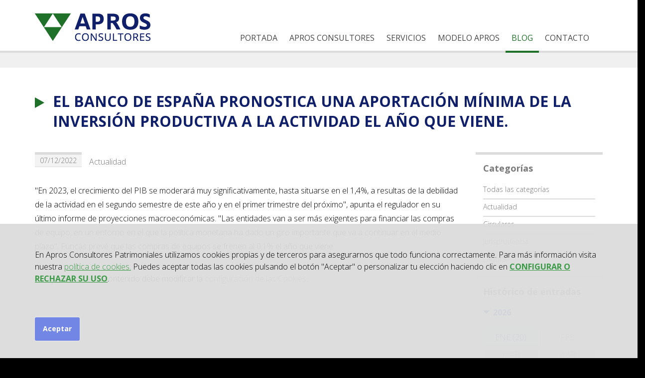

--- FILE ---
content_type: text/html
request_url: https://www.aprosconsultores.com/el-banco-de-espana-pronostica-una-aportacion-minima-de-la-inversion-productiva-a-la-actividad-el-ano-que-viene
body_size: 8229
content:
    <!DOCTYPE html>
    <!--[if lt IE 7]>      <html class="no-js lt-ie9 lt-ie8 lt-ie7" lang="es"> <![endif]-->
    <!--[if IE 7]>         <html class="no-js lt-ie9 lt-ie8" lang="es"> <![endif]-->
    <!--[if IE 8]>         <html class="no-js lt-ie9" lang="es"> <![endif]-->
    <!--[if gt IE 8]><!--> <html class="no-js" lang="es"> <!--<![endif]-->
<head>
    <meta charset="utf-8">
    <meta http-equiv="X-UA-Compatible" content="IE=edge,chrome=1">
    <meta name="viewport" content="width=device-width, initial-scale=1">
    <title>El Banco de España pronostica una aportación mínima de la inversión productiva a la actividad el año que viene. | Apros Consultores Patrimoniales</title>
                <meta content='El Banco de España pronostica una aportación mínima de la inversión productiva a la actividad el año que viene.' property='og:title'/>
                    <meta content='https://www.aprosconsultores.com/el-banco-de-espana-pronostica-una-aportacion-minima-de-la-inversion-productiva-a-la-actividad-el-ano-que-viene' property='og:url'/>
                    <meta content='Apros Consultores Patrimoniales' property='og:site_name'/>
                    <meta content='"En 2023, el crecimiento del PIB se moderar&aacute; muy significativamente, hasta situarse en el 1,4%, a resultas de la debilidad de la activida...' property='og:description'/>
                    <meta name="description" content="" />
        <meta name="keywords" content="" />
            <meta name="robots" content="INDEX,FOLLOW" />

    <link rel="shortcut icon" href="https://www.aprosconsultores.com/favicon.ico" type="image/x-icon" />

                                                                                                                                                                                                                                                                                                                                                                                                                                                                                                                                                                                                                                                                                                                                                                                                                                                                                                                                                                                                                                                                                                                                                                                                                                                                                                                                                                                                                                                                                                                                                                                                                                                                                                                                                                                                                                                                                                                                                                                                                                                                                                                                                                                                                                                                                                                                                                                                                                                                                                                                                                                                                                                                                                                                                                                                                                                                                                                                                                                                                                                                                                                                                                                                                                                                                                                                                                                                                                                                                                                                                                                                                                                                                                                                                                                                                                                                                                                                                                                                                                                                                                                                                                                                                                                                                                                                                                                                                                                                                                                                                                                                                                                                                                                                                                                                                                                                                                                                                                                                                                                                                                                                                                                                                                                                                                                                                                                                                                                                                                                                                                                                                                                                                                                                                                                                                                                                                                                                                                                                                                                                                                                                                                                                                                                                                                                                                                                                                                                                                                                                                                                                                                                                                                                                                                                                                                                                                                                                                                                                                                                                                                                                                                                                                                                                                                                                                                                                                                                                                                                                                                                                                                                                                                                                                                                                                                                                                                                                                                                                                                                                                                                                                                                                                                                                                                                                                                                                                                                                                                                                                                                                                                                                                                                                                                                                                                                                                                                                                                                                                                                                                                                                                                                                                                                                                                                                                                                                                                                                                                                                                                                                                                                                                                                                                                                                                                                                                                                                                                                                                                                                                                                                                                                                                                                                                                                                                                                                                                                                                                                                                                                                                                                                                                                                                                                                                                                                                                                                                                                                                                                                                                                                                                                                                                                                                                                                                                                                                                                                                                                                                                                                                                                                                                                                                                                                                                                                                                                                                                                                                                                                                                                                                                                                                                                                                                                                                                                                                                                                                                                                                                                                                                                                                                                                                                                                                                                                                                                                                                                                                                                                                                                                                                                                                                                                                                                                                                                                                                                                                                                                                                                                                                                                                                                                                                                                                                                                                                                                                                                                                                                                                                                                                                                                                                                                                                                                                                                                                                                                                                                                                                                                                                                                                                                                                                                                                                                                                                                                                                                                                                                                                                                                                                                                                                                                                                                                                                                                                                                                                                                                                                                                                                                                                                                                                                                                                                                                                                                                                                                                                                                                                                                                                                                                                                                                                                                                                                                                                                                                                                                                                                                                                                                                                                                                                                                                                                                                                                                                                                                                                                                                                                                                                                                                                                                                                                                                                                                                                                                                                                                                                                                                                                                                                                                                                                                                                                                                                                                                                                                                                                                                                                                                                                                                                                                                                                                                                                                                                                                                                                                                                                                                                                                                                                                                                                                                                                                                                                                                                                                                                                                                                                                                                                                                                                                                                                                                                                                                                                                                                                                                                                                                                                                                                                                                                                                                                                                                                                                                                                                                                                                                                                                                                                                                                                                                                                                                                                                                                                                                                                                                                                                                                                                                                                                                                                                                                                                                                                                                                                                                                                                                                                                                                                                                                                                                                                                                                                                                                                                                                                                                                                                                                                                                                                                                                                                                                                                                                                                                                                                                                                                                                                                                                                                                                                                                                                                                                                                                                                                                                                                                                                                                                                                                                                                                                                                                                                                                                                                                                                                                                                                                                                                                                                                                                                                                                                                                                                                                                                                                                                                                                                                                                                                                                                                                                                                                                                                                                                                                                                                                                                                                                                                                                                                                                                                                                                                                                                                                                                                                                                                                                                                                                                                                                                                                                                                                                                                                                                                                                                                                                                                                                                                                                                                                                                                                                                                                                                                                                                                                                                                                                                                                                                                                                                                                                                                                                                                                                                                                                                                                                                                                                                                                                                                                                                                                                                                                                                                                                                                                                                                                                                                                                                                                                                                                                                                                                                                                                                                                                                                                                                                                                                                                                                                                                                                                                                                                                                                                                                                                                                                                                                                                                                                                                                                                                                                                                                                                                                                                                                                                                                                                                                                                                                                                                                                                                                                                                                                                                                                                                                                                                                                                                                                                                                                                                                                                                                                                                                                                                                                                                                                                                                                                                                                                                                                                                                                                                                                                                                                                                                                                                                                                                                                                                                                                                                                                                                                                                                                                                                                                                                                                                                                                                                                                                                                                                                                                                                                                                                                                                                                                                                                                                                                                                                                                                                                                                                                                                                                                                                                                                                                                                                                                                                                                                                                                                                                                                                                                                                                                                                                                                                                                                                                                                                                                                                                                                                                                                                                                                                                                                                                                                                                                                                                                                                                                                                                                                                                                                                                                                                                                                                                                                                                                                                                                                                                                                                                                                                                                                                                                                                                                                                                                                                                                                                                                                                                                                                                                                                                                                                                                                                                                                                                                                                                                                                                                                                                                                                                                                                                                                                                                                                                                                                                                                                                                                                                                                                                                                                                                                                                                                                                                                                                                                                                                                                                                                                                                                                                                                                                                                                                                                                                                                                                                                                                                                                                                                                                                                                                                                                                                                                                                                                                                                                                                                                                                                                                                                                                                                                                                                                                                                                                                                                                                                                                                                                                                                                                                                                                                                                                                                                                                                                                                                                                                                                                                                                                                                                                                                                                                                                                                                                                                                                                                                                                                                                                                                                                                                                                                                                                                                                                                                                                                                                                                                                                                                                                                                                                                                                                                                                                                                                                                                                                                                                                                                                                                                                                                                                                                                                                                                                                                                                                                                                                                                                                                                                                                                                                                                                                                                                                                                                                                                                                                                                                                                                                                                                                                                                                                                                                                                                                                                                                                                                                                                                                                                                                                                                                                                                                                                                                                                                                                                                                                                                                                                                                                                                                                                                                                                                                                                                                                                                                                                                                                                                                                                                                                                                                                                                                                                                                                                                                                                                                                                                                                                                                                                                                                                                                                                                                                                                                                                                                                                                                                                                                                                                                                                                                                                                                                                                                                                                                                                                                                                                                                                                                                                                                                                                                                                                                                                                                                                                                                                                                                                                                                                                                                                                                                                                                                                                                                                                                                                                                                                                                                                                                                                                                                                                                                                                                                                                                                                                                                                                                                                                                                                                                                                                                                                                                                                                                                                                                                                                                                                                                                                                                                                                                                                                                                                                                                                                                                                                                                                                                                                                                                                                                                                                                                                                                                                                                                                                                                                                                                                                                                                                                                                                                                                                                                                                                                                                                                                                                                                                                                                                                                                                                                                                                                                                                                                                                                                                                                                                                                                                                                                                                                                                                                                                                                                                                                                                                                                                                                                                                                                                                                                                                                                                                                                                                                                                                                                                                                                                                                                                                                                                                                                                                                                                                                                                                                                                                                                                                                                                                                                                                                                                                                                                                                                                                                                                                                                                                                                                                                                                                                                                                                                                                                                                                                                                                                                                                                                                                                                                                                                                                                                                                                                                                                                                                                                                                                                                                                                                                                                                                                                                                                                                                                                                                                                                                                                                                                                                                                                                                                                                                                                                                                                                                                                                                                                                                                                                                                                                                                                                                                                                                                                                                                                                                                                                                                                                                                                                                                                                                                                                                                                                                                                                                                                                                                                                                                                                                                                                                                                                                                                                                                                                                                                                                                                                                                                                                                                                                                                                                                                                                                                                                                                                                                                                                                                                                                                                                                                                                                                                                                                                                                                                                                                                                                                                                                                                                                                                                                                                                                                                                                                                                                                                                                                                                                                                                                                                                                                                                                                                                                                                                                                                                                                                                                                                                                                                                                                                                                                                                                                                                                                                                                                                                                                                                                                                                                                                                                                                                                                                                                                                                                                                                                                                                                                                                                                                                                                                                                                                                                                                                                                                                                                                                                                                                                                                                                                                                                                                                                                                                                                                                                                                                                                                                                                                                                                                                                                                                                                                                                                                                                                                                                                                                                                                                                                                                                                                                                                                                                                                                                                                                                                                                                                                                                                                                                                                                                                                                                                                                                                                                                                                                                                                                                                                                                                                                                                                                                                                                                                                                                                                                                                                                                                                                                                                                                                                                                                                                                                                                                                                                                                                                                                                                                                                                                                                                                                                                                                                                                                                                                                                                                                                                                                                                                                                                                                                                                                                                                                                                                                                                                                                                                                                                                                                                                                                                                                                                                                                                                                                                                                                                                                                                                                                                                                                                                                                                                                                                                                                                                                                                                                                                                                                                                                                                                                                                                                                                                                                                                                                                                                                                                                                                                                                                                                                                                                                                                                                                                                                                                                                                                                                                                                                                                                                                                                                                                                                                                                                                                                                                                                                                                                                                                                                                                                                                                                                                                                                                                                                                                                                                                                                                                                                                                                                                                                                                                                                                                                                                                                                                                                                                                                                                                                                                                                                                                                                                                                                                                                                                                                                                                                                                                                                                                                                                                                                                                                                                                                                                                                                                                                                                                                                                                                                                                                                                                                                                                                                                                                                                                                                                                                                                                                                                                                                                                                                                                                                                                                                                                                                                                                                                                                                                                                                                                                                                                                                                                                                                                                                                                                                                                                                                                                                                                                                                                                                                                                                                                                                                                                                                                                                                                                                                                                                                                                                                                                                                                                                                                                                                                                                                                                                                                                                                                                                                                                                                                                                                                                                                                                                                                                                                                                                                                                                                                                                                                                                                                                                                                                                                                                                                                                                                                                                                                                                                                                                                                                                                                                                                                                                                                                                                                                                                                                                                                                                                                                                                                                                                                                                                                                                                                                                                                                                                                                                                                                                                                                                                                                                                                                                                                                                                                                                                                                                                                                                                                                                                                                                                                                                                                                                                                                                                                                                                                                                                                                                                                                                                                                                                                                                                                                                                                                                                                                                                                                                                                                                                                                                                                                                                                                                                                                                                                                                                                                                                                                                                                                                                                                                                                                                                                                                                                                                                                                                                                                                                                                                                                                                                                                                                                                                                                                                                                                                                                                                                                                                                                                                                                                                                                                                                                                                                                                                                                                                                                                                                                                                                                                                                                                                                                                                                                                                                                                                                                                                                                                                                                                                                                                                                                                                                                                                                                                                                                                                                                                                                                                                                                                                                                                                                                                                                                                                                                                                                                                                                                                                                                                                                                                                                                                                                                                                                                                                                                                                                                                                                                                                                                                                                                                                                                                                                                                                                                                                                                                                                                                                                                                                                                                                                                                                                                                                                                                                                                                                                                                                                                                                                                                                                                                                                                                                                                                                                                                                                                                                                                                                                                                                                                                                                                                                                                                                                                                                                                                                                                                                                                                                                                                                                                                                                                                                                                                                                                                                                                                                                                                                                                                                                                                                                                                                                                                                                                                                                                                                                                                                                                                                                                                                                                                                                                                                                                                                                                                                                                                                                                                                                                                                                                                                                                                                                                                                                                                                                                                                                                                                                                                                                                                                                                                                                                                                                                                                                                                                                                                                                                                                                                                                                                                                                                                                                                                                                                                                                                                                                                                                                                                                                                                                                                                                                                                                                                                                                                                                                                                                                                                                                                                                                                                                                                                                                                                                                                                                                                                                                                                                                                                                                                                                                                                                                                                                                                                                                                                                                                                                                                                                                                                                                                                                                                                                                                                                                                                                                                                                                                                                                                                                                                                                                                                                                                                                                                                                                                                                                                                                                                                                                                                                                                                                                                                                                                                                                                                                                                                                                                                                                                                                                                                                                                                                    
                         <script src="https://www.aprosconsultores.com/min/f=js/jquery-1.9.1.min.js,js/modernizr-2.6.2.min.js"></script>
            <!--[if lte IE 9]>
    <script src='http://ie7-js.googlecode.com/svn/version/2.1(beta4)/IE9.js'></script>
    <script src='http://css3-mediaqueries-js.googlecode.com/svn/trunk/css3-mediaqueries.js'></script>
    <![endif]-->

            <link href="https://fonts.googleapis.com/css?family=Open+Sans:400,300,300italic,400italic,600,600italic,700,700italic" rel='stylesheet' type='text/css' media='all' />
                    <link href="https://www.aprosconsultores.com/min/f=css/plugins/jquery-ui/smoothness/jquery-ui.min.css,css/plugins/jquery.colorbox/colorbox.css,css/bootstrap.min.css,css/bootstrap-theme.min.css,css/font-awesome.min.css,css/bootstrap-social.css,css/main.css,temas/nav-top-secondary-nav-left/css/estilos.css,temas/nav-top-secondary-nav-left/css/cookies.css" rel='stylesheet' type='text/css' media='all' />
        <script>
                var gmaps_lat = "40.42999496510597";
        var gmaps_lng = " -3.678746223449707";
        var gmaps_zoom = 17;
        var gmaps_maptype = "HYBRID";
        
        var uaAnalitics = "UA-73598520-1";

        var titulopolitica = 'Para ver el contenido debe modificar la <a class=\"config-cookies\" href=\"#\">configuración de las Cookies</a>.';
    </script>
    </head>
<body class="safari " itemscope itemtype="http://schema.org/ItemPage">


<div id="header-bg" class="container-fluid">
        <div class="row hidden-sm hidden-md hidden-lg">
        <div id="social-langs" class="container-fluid">
            <div class="socials hidden pull-left">
                <ul>
                                            <li><a href="https://es-es.facebook.com/APROS-Consultores-227549634036395/" target="_blank" class="btn btn-social-icon btn-facebook btn-xs" title="Facebook" data-toggle="tooltip" data-placement="bottom"><i class="fa fa-facebook"></i></a></li>
                                                                <li><a href="https://twitter.com/aprosconsultor?lang=es" target="_blank" class="btn btn-social-icon btn-twitter btn-xs" title="Twitter" data-toggle="tooltip" data-placement="bottom"><i class="fa fa-twitter"></i></a></li>
                                                                <li><a href="#" target="_blank" class="btn btn-social-icon btn-google-plus btn-xs" title="Google+" data-toggle="tooltip" data-placement="bottom"><i class="fa fa-google-plus"></i></a></li>
                                                                <li><a href="#" target="_blank" class="btn btn-social-icon btn-youtube btn-xs" title="Youtube" data-toggle="tooltip" data-placement="bottom"><i class="fa fa-youtube-play"></i></a></li>
                                                                <li><a href="#" target="_blank" class="btn btn-social-icon btn-instagram btn-xs" title="Instagram" data-toggle="tooltip" data-placement="bottom"><i class="fa fa-instagram"></i></a></li>
                                                                <li><a href="#" target="_blank" class="btn btn-social-icon btn-vimeo btn-xs" title="Vimeo" data-toggle="tooltip" data-placement="bottom"><i class="fa fa-vimeo-square"></i></a></li>
                                                                <li><a href="#" target="_blank" class="btn btn-social-icon btn-pinterest btn-xs" title="Pinterest" data-toggle="tooltip" data-placement="bottom"><i class="fa fa-pinterest"></i></a></li>
                                                                <li><a href="#" target="_blank" class="btn-tuenti" title="Tuenti" data-toggle="tooltip" data-placement="bottom"></a></li>
                                                                <li><a href="#" target="_blank" class="btn btn-social-icon btn-linkedin btn-xs" title="Linkedin" data-toggle="tooltip" data-placement="bottom"><i class="fa fa-linkedin"></i></a></li>
                                    </ul>
            </div>
                        <div class="clearfix"></div>
       </div>
    </div>
    <header class="container">
        <div id="logo" class="pull-left">
                                    <a href="https://www.aprosconsultores.com">
                            <img src="https://www.aprosconsultores.com/img/logo.png" alt="Apros Consultores Patrimoniales" />
                        </a>
                                </div>
		<div id="main-nav-bg" class="container-fluid">
    <nav id="main-nav" class="navbar navbar-default  col-xs-12 col-sm-12 col-md-8 pull-right">
        <div class="navbar-header">
            <button type="button" class="navbar-toggle collapsed" data-toggle="collapse" data-target="#main-nav-menu">
                <span class="sr-only">Mostrar/ocultar navegación</span>
                <span class="icon-bar"></span>
                <span class="icon-bar"></span>
                <span class="icon-bar"></span>
            </button>
        </div>
        <div class="collapse navbar-collapse" id="main-nav-menu">
            <ul class="nav navbar-nav">
                                        <li class="">
                    <a href="https://www.aprosconsultores.com">Portada</a>
                </li>
                            <li class="">
                    <a href="https://www.aprosconsultores.com/apros-consultores">Apros Consultores</a>
                </li>
                            <li class="">
                    <a href="https://www.aprosconsultores.com/servicios">Servicios</a>
                </li>
                            <li class="">
                    <a href="https://www.aprosconsultores.com/modelo-apros">Modelo Apros</a>
                </li>
                            <li class="active">
                    <a href="https://www.aprosconsultores.com/blog">Blog</a>
                </li>
                            <li class="">
                    <a href="https://www.aprosconsultores.com/contacto">Contacto</a>
                </li>
                        </ul>
        </div>
    </nav>
</div>
        <div class="right hidden pull-right">
                        <span class="hidden-xs">
                <div class="socials pull-left">
                    <p>Síguenos en:</p>
                    <ul>
                                            <li><a href="https://es-es.facebook.com/APROS-Consultores-227549634036395/" target="_blank" class="btn btn-social-icon btn-facebook btn-xs" title="Facebook" data-toggle="tooltip" data-placement="bottom"><i class="fa fa-facebook"></i></a></li>
                                                                <li><a href="https://twitter.com/aprosconsultor?lang=es" target="_blank" class="btn btn-social-icon btn-twitter btn-xs" title="Twitter" data-toggle="tooltip" data-placement="bottom"><i class="fa fa-twitter"></i></a></li>
                                                                <li><a href="#" target="_blank" class="btn btn-social-icon btn-google-plus btn-xs" title="Google+" data-toggle="tooltip" data-placement="bottom"><i class="fa fa-google-plus"></i></a></li>
                                                                <li><a href="#" target="_blank" class="btn btn-social-icon btn-youtube btn-xs" title="Youtube" data-toggle="tooltip" data-placement="bottom"><i class="fa fa-youtube-play"></i></a></li>
                                                                <li><a href="#" target="_blank" class="btn btn-social-icon btn-instagram btn-xs" title="Instagram" data-toggle="tooltip" data-placement="bottom"><i class="fa fa-instagram"></i></a></li>
                                                                <li><a href="#" target="_blank" class="btn btn-social-icon btn-vimeo btn-xs" title="Vimeo" data-toggle="tooltip" data-placement="bottom"><i class="fa fa-vimeo-square"></i></a></li>
                                                                <li><a href="#" target="_blank" class="btn btn-social-icon btn-pinterest btn-xs" title="Pinterest" data-toggle="tooltip" data-placement="bottom"><i class="fa fa-pinterest"></i></a></li>
                                                                <li><a href="#" target="_blank" class="btn-tuenti" title="Tuenti" data-toggle="tooltip" data-placement="bottom"></a></li>
                                                                <li><a href="#" target="_blank" class="btn btn-social-icon btn-linkedin btn-xs" title="Linkedin" data-toggle="tooltip" data-placement="bottom"><i class="fa fa-linkedin"></i></a></li>
                                        </ul>
                </div>
                            </span>
            <div class="clearfix"></div>
            <address class="pull-right">
                <span class="phone"><i class="glyphicon glyphicon-earphone"></i>91 426 00 00</span>
                <span class="mail"><i class="arroba"></i><a href="mailto:info@aprosconsultores.com">info@aprosconsultores.com</a></span>
            </address>
        </div>
    </header>
</div>

<div id="section-bg" class="container-fluid"><section class="section-media-third-right have-menu" itemscope itemtype="http://schema.org/BlogPosting">
    <div class="container principal">

        
        
        
        <h1 itemprop="name">El Banco de España pronostica una aportación mínima de la inversión productiva a la actividad el año que viene.</h1>
        
                <div class="content-section col-xs-12 col-sm-7 col-md-8 col-lg-9">
            <div class="row primero">
                <script>
    function IgualarAlturaLateralesArticulos(contenedor_todo,contenedor_lateral_1,contenedor_lateral_2){

        $('#content-articles').children(contenedor_todo).children('.thumbnail').each(function(){
            var h_1 = $(this).children('.row').children(contenedor_lateral_1).innerHeight();
            var h_2 = $(this).children('.row').children(contenedor_lateral_2).innerHeight();
            var h_Final = (h_1 >= h_2) ? h_1 : h_2;

            $(this).children('.row').children(contenedor_lateral_1).innerHeight(h_Final);
            $(this).children('.row').children(contenedor_lateral_2).innerHeight(h_Final);
        })
    }

    function IgualarAlturasArticles(contenedor_todo,contenedor_lateral_1,contenedor_lateral_2){
        var h_Article = 0;
        $('#content-articles').children(contenedor_todo).children('.thumbnail').each(function(){
            if($(this).innerHeight() > h_Article){
                h_Article = $(this).innerHeight();
            }
        });

        if(h_Article > 0){
            $('#content-articles').children(contenedor_todo).children('.thumbnail').each(function(){
               $(this).innerHeight(h_Article);
			  
            });
        }

        $('#content-articles').children(contenedor_todo).children('.thumbnail').each(function(){
            if(!$(this).parent().hasClass('img-top')) {
                var h_1 = $(this).children('.row').children(contenedor_lateral_1).innerHeight();
                var h_2 = $(this).children('.row').children(contenedor_lateral_2).innerHeight();
                var h_Final = (h_1 >= h_2) ? h_1 : h_2;

                if (h_Final < h_Article) {
                    h_Final = h_Article;
                }

                $(this).children('.row').children(contenedor_lateral_1).innerHeight(h_Final);
                $(this).children('.row').children(contenedor_lateral_2).innerHeight(h_Final);
            }
        })


    }

    $(document).ready(function(){
                $('a[rel="gallery"]').colorbox({
            maxWidth:'95%',
            maxHeight:'95%'
        });

                setTimeout(IgualarAlturaLateralesArticulos('article.img-right.cols-1','.img','.text'),800);
        setTimeout(IgualarAlturaLateralesArticulos('article.img-left.cols-1','.img','.text'),800);
        setTimeout(IgualarAlturaLateralesArticulos('article.img-right.cols-1','.video','.text'),800);
        setTimeout(IgualarAlturaLateralesArticulos('article.img-left.cols-1','.video','.text'),800);

                setTimeout(IgualarAlturasArticles('article.cols-2','.img','.text'),800);
       // setTimeout(IgualarAlturasArticles('article.cols-3','.img','.text'),800);
        setTimeout(IgualarAlturasArticles('article.cols-4','.img','.text'),800);
		var cont=0;
		setTimeout(comienza,1000);
		function comienza (){
		$("article").each(function() {
		var rel_art=  $(this).attr('rel');
			
				IgualarAlturasArticles('article.cols-3[rel='+rel_art+'] ','.img','.text');
				
		
			});
			}
    })
</script><time datetime="2022-12-07" id="fecha_pub" class="pull-left" itemprop="datePublished">07/12/2022</time>

<ul id="categories" class="list-inline pull-left post-categories">
            <li><a href="https://www.aprosconsultores.com/blog/actualidad">Actualidad</a></li>
    </ul>
<div class="clearfix"></div>
<span itemprop="text">    <div class="texto"><p>"En 2023, el crecimiento del PIB se moderar&aacute; muy significativamente, hasta situarse en el 1,4%, a resultas de la debilidad de la actividad en el segundo semestre de este a&ntilde;o y en el primer trimestre del pr&oacute;ximo", apunta el regulador en su &uacute;ltimo informe de proyecciones macroecon&oacute;micas. "Las entidades van a ser m&aacute;s exigentes para financiar las compras de equipo, en un entorno en el que la pol&iacute;tica monetaria ha dado un giro importante que va a continuar en el medio plazo". Funcas prev&eacute; que las compras de equipos se frenen al 0,1% el a&ntilde;o que viene.</p></div>
</span><div class="clearfix"></div>
<div class="clearfix"></div>
	<div id="social-share" class="row"><p id="share-text" class="col-xs-12 col-sm-2 col-md-1 size-32">Compartir:</p><div id="addthis" class="col-xs-12 col-sm-10 col-md-11"><!-- AddThis Button BEGIN --><div class="addthis_toolbox addthis_default_style addthis_32x32_style"><a class="addthis_button_facebook"></a> <a class="addthis_button_twitter"></a> <a class="addthis_button_google_plusone_share"></a> <a class="addthis_button_linkedin"></a> <a class="addthis_button_email"></a><a class="addthis_button_compact"></a><a class="addthis_counter addthis_bubble_style"></a></div><script class="cookieterceros" type="text/javascript" src="" srccookie="https://s7.addthis.com/js/250/addthis_widget.js#pubid=xa-4fe9663a749dd43b#async=1"></script><!-- AddThis Button END --></div></div><div class="clearfix"></div>
<div class="clearfix"></div>            </div>
        </div>

        <aside id="aside-blog" class="col-lg-3 col-md-4 col-sm-5 col-xs-12">

            	  <script>
    $(document).ready(function(){
        $('select#blog-category').on('change',function(){
            if($(this).val() != ''){
                window.location.href = $(this).val();
            }
        })
    })
</script>
<div id="blog-categories" class="block col-xs-12">
    <h2>Categorías</h2>
    <div class="form-horizontal">
        <div class="form-group">
            <div class="col-xs-12">
                <label class="sr-only">Categoría</label>
								   <ul  id="blog-category" name="blog-category" class="categorias-control">
                    <li><a href="https://www.aprosconsultores.com/blog" selected="selected">Todas las categorías</a></li>
                                    <li ><a href="https://www.aprosconsultores.com/blog/actualidad">Actualidad</a></li>
                                    <li ><a href="https://www.aprosconsultores.com/blog/circulares">Circulares</a></li>
                                    <li ><a href="https://www.aprosconsultores.com/blog/jurisprudencia">Jurisprudencia</a></li>
                                    <li ><a href="https://www.aprosconsultores.com/blog/laboral">Laboral</a></li>
                                </ul>
            </div>
        </div>
    </div>
</div>    <script>
    $(document).ready(function(){
                $('#posts-history li.no-data a').on('click',function(e){
            e.preventDefault();
        })

                $('#posts-history li.year > a').on('click',function(e){
            e.preventDefault();
            $(this).parent().toggleClass('active');
            if($(this).children('i.glyphicon').hasClass('glyphicon-triangle-right')){
                $(this).children('i.glyphicon').removeClass('glyphicon-triangle-right').addClass('glyphicon-triangle-bottom');
            }else{
                $(this).children('i.glyphicon').removeClass('glyphicon-triangle-bottom').addClass('glyphicon-triangle-right');
            }

            if($(this).parent().children('ul').hasClass('hide')){
                $(this).parent().children('ul').css({display:'none'}).removeClass('hide').slideToggle();
            }else{
                $(this).parent().children('ul').slideToggle(function(){
                    $(this).parent().children('ul').addClass('hide');
                })
            }

        })
    })
</script>
<div id="posts-history" class="block col-xs-12">
    <h2>Histórico de entradas</h2>
    <ul class="row">
                <li class="year col-xs-12 active first ">
            <a href="#"><i class="glyphicon glyphicon-triangle-bottom"></i>2026</a>
            <ul class="">
                            <li class="col-xs-6 text-center first ">
                    <a href="https://www.aprosconsultores.com/blog/olds/2026/1">ENE (20)</a>
                </li>
                            <li class="col-xs-6 text-center last no-data">
                    <a href="https://www.aprosconsultores.com/blog/olds/2026/2">FEB</a>
                </li>
                            <li class="col-xs-6 text-center first no-data">
                    <a href="https://www.aprosconsultores.com/blog/olds/2026/3">MAR</a>
                </li>
                            <li class="col-xs-6 text-center last no-data">
                    <a href="https://www.aprosconsultores.com/blog/olds/2026/4">ABR</a>
                </li>
                            <li class="col-xs-6 text-center first no-data">
                    <a href="https://www.aprosconsultores.com/blog/olds/2026/5">MAY</a>
                </li>
                            <li class="col-xs-6 text-center last no-data">
                    <a href="https://www.aprosconsultores.com/blog/olds/2026/6">JUN</a>
                </li>
                            <li class="col-xs-6 text-center first no-data">
                    <a href="https://www.aprosconsultores.com/blog/olds/2026/7">JUL</a>
                </li>
                            <li class="col-xs-6 text-center last no-data">
                    <a href="https://www.aprosconsultores.com/blog/olds/2026/8">AGO</a>
                </li>
                            <li class="col-xs-6 text-center first no-data">
                    <a href="https://www.aprosconsultores.com/blog/olds/2026/9">SEP</a>
                </li>
                            <li class="col-xs-6 text-center last no-data">
                    <a href="https://www.aprosconsultores.com/blog/olds/2026/10">OCT</a>
                </li>
                            <li class="col-xs-6 text-center first no-data">
                    <a href="https://www.aprosconsultores.com/blog/olds/2026/11">NOV</a>
                </li>
                            <li class="col-xs-6 text-center last no-data">
                    <a href="https://www.aprosconsultores.com/blog/olds/2026/12">DIC</a>
                </li>
                        </ul>
        </li>
            <li class="year col-xs-12   ">
            <a href="#"><i class="glyphicon glyphicon-triangle-right"></i>2025</a>
            <ul class="hide">
                            <li class="col-xs-6 text-center first ">
                    <a href="https://www.aprosconsultores.com/blog/olds/2025/1">ENE (46)</a>
                </li>
                            <li class="col-xs-6 text-center last ">
                    <a href="https://www.aprosconsultores.com/blog/olds/2025/2">FEB (41)</a>
                </li>
                            <li class="col-xs-6 text-center first ">
                    <a href="https://www.aprosconsultores.com/blog/olds/2025/3">MAR (45)</a>
                </li>
                            <li class="col-xs-6 text-center last ">
                    <a href="https://www.aprosconsultores.com/blog/olds/2025/4">ABR (41)</a>
                </li>
                            <li class="col-xs-6 text-center first ">
                    <a href="https://www.aprosconsultores.com/blog/olds/2025/5">MAY (41)</a>
                </li>
                            <li class="col-xs-6 text-center last ">
                    <a href="https://www.aprosconsultores.com/blog/olds/2025/6">JUN (42)</a>
                </li>
                            <li class="col-xs-6 text-center first ">
                    <a href="https://www.aprosconsultores.com/blog/olds/2025/7">JUL (48)</a>
                </li>
                            <li class="col-xs-6 text-center last ">
                    <a href="https://www.aprosconsultores.com/blog/olds/2025/8">AGO (30)</a>
                </li>
                            <li class="col-xs-6 text-center first ">
                    <a href="https://www.aprosconsultores.com/blog/olds/2025/9">SEP (45)</a>
                </li>
                            <li class="col-xs-6 text-center last ">
                    <a href="https://www.aprosconsultores.com/blog/olds/2025/10">OCT (43)</a>
                </li>
                            <li class="col-xs-6 text-center first ">
                    <a href="https://www.aprosconsultores.com/blog/olds/2025/11">NOV (37)</a>
                </li>
                            <li class="col-xs-6 text-center last ">
                    <a href="https://www.aprosconsultores.com/blog/olds/2025/12">DIC (38)</a>
                </li>
                        </ul>
        </li>
            <li class="year col-xs-12   ">
            <a href="#"><i class="glyphicon glyphicon-triangle-right"></i>2024</a>
            <ul class="hide">
                            <li class="col-xs-6 text-center first ">
                    <a href="https://www.aprosconsultores.com/blog/olds/2024/1">ENE (48)</a>
                </li>
                            <li class="col-xs-6 text-center last ">
                    <a href="https://www.aprosconsultores.com/blog/olds/2024/2">FEB (47)</a>
                </li>
                            <li class="col-xs-6 text-center first ">
                    <a href="https://www.aprosconsultores.com/blog/olds/2024/3">MAR (40)</a>
                </li>
                            <li class="col-xs-6 text-center last ">
                    <a href="https://www.aprosconsultores.com/blog/olds/2024/4">ABR (43)</a>
                </li>
                            <li class="col-xs-6 text-center first ">
                    <a href="https://www.aprosconsultores.com/blog/olds/2024/5">MAY (43)</a>
                </li>
                            <li class="col-xs-6 text-center last ">
                    <a href="https://www.aprosconsultores.com/blog/olds/2024/6">JUN (40)</a>
                </li>
                            <li class="col-xs-6 text-center first ">
                    <a href="https://www.aprosconsultores.com/blog/olds/2024/7">JUL (48)</a>
                </li>
                            <li class="col-xs-6 text-center last ">
                    <a href="https://www.aprosconsultores.com/blog/olds/2024/8">AGO (35)</a>
                </li>
                            <li class="col-xs-6 text-center first ">
                    <a href="https://www.aprosconsultores.com/blog/olds/2024/9">SEP (43)</a>
                </li>
                            <li class="col-xs-6 text-center last ">
                    <a href="https://www.aprosconsultores.com/blog/olds/2024/10">OCT (47)</a>
                </li>
                            <li class="col-xs-6 text-center first ">
                    <a href="https://www.aprosconsultores.com/blog/olds/2024/11">NOV (38)</a>
                </li>
                            <li class="col-xs-6 text-center last ">
                    <a href="https://www.aprosconsultores.com/blog/olds/2024/12">DIC (36)</a>
                </li>
                        </ul>
        </li>
            <li class="year col-xs-12   ">
            <a href="#"><i class="glyphicon glyphicon-triangle-right"></i>2023</a>
            <ul class="hide">
                            <li class="col-xs-6 text-center first ">
                    <a href="https://www.aprosconsultores.com/blog/olds/2023/1">ENE (40)</a>
                </li>
                            <li class="col-xs-6 text-center last ">
                    <a href="https://www.aprosconsultores.com/blog/olds/2023/2">FEB (41)</a>
                </li>
                            <li class="col-xs-6 text-center first ">
                    <a href="https://www.aprosconsultores.com/blog/olds/2023/3">MAR (52)</a>
                </li>
                            <li class="col-xs-6 text-center last ">
                    <a href="https://www.aprosconsultores.com/blog/olds/2023/4">ABR (39)</a>
                </li>
                            <li class="col-xs-6 text-center first ">
                    <a href="https://www.aprosconsultores.com/blog/olds/2023/5">MAY (45)</a>
                </li>
                            <li class="col-xs-6 text-center last ">
                    <a href="https://www.aprosconsultores.com/blog/olds/2023/6">JUN (53)</a>
                </li>
                            <li class="col-xs-6 text-center first ">
                    <a href="https://www.aprosconsultores.com/blog/olds/2023/7">JUL (44)</a>
                </li>
                            <li class="col-xs-6 text-center last ">
                    <a href="https://www.aprosconsultores.com/blog/olds/2023/8">AGO (46)</a>
                </li>
                            <li class="col-xs-6 text-center first ">
                    <a href="https://www.aprosconsultores.com/blog/olds/2023/9">SEP (39)</a>
                </li>
                            <li class="col-xs-6 text-center last ">
                    <a href="https://www.aprosconsultores.com/blog/olds/2023/10">OCT (45)</a>
                </li>
                            <li class="col-xs-6 text-center first ">
                    <a href="https://www.aprosconsultores.com/blog/olds/2023/11">NOV (44)</a>
                </li>
                            <li class="col-xs-6 text-center last ">
                    <a href="https://www.aprosconsultores.com/blog/olds/2023/12">DIC (40)</a>
                </li>
                        </ul>
        </li>
            <li class="year col-xs-12   ">
            <a href="#"><i class="glyphicon glyphicon-triangle-right"></i>2022</a>
            <ul class="hide">
                            <li class="col-xs-6 text-center first ">
                    <a href="https://www.aprosconsultores.com/blog/olds/2022/1">ENE (24)</a>
                </li>
                            <li class="col-xs-6 text-center last ">
                    <a href="https://www.aprosconsultores.com/blog/olds/2022/2">FEB (43)</a>
                </li>
                            <li class="col-xs-6 text-center first ">
                    <a href="https://www.aprosconsultores.com/blog/olds/2022/3">MAR (46)</a>
                </li>
                            <li class="col-xs-6 text-center last ">
                    <a href="https://www.aprosconsultores.com/blog/olds/2022/4">ABR (29)</a>
                </li>
                            <li class="col-xs-6 text-center first ">
                    <a href="https://www.aprosconsultores.com/blog/olds/2022/5">MAY (40)</a>
                </li>
                            <li class="col-xs-6 text-center last ">
                    <a href="https://www.aprosconsultores.com/blog/olds/2022/6">JUN (44)</a>
                </li>
                            <li class="col-xs-6 text-center first ">
                    <a href="https://www.aprosconsultores.com/blog/olds/2022/7">JUL (43)</a>
                </li>
                            <li class="col-xs-6 text-center last ">
                    <a href="https://www.aprosconsultores.com/blog/olds/2022/8">AGO (7)</a>
                </li>
                            <li class="col-xs-6 text-center first ">
                    <a href="https://www.aprosconsultores.com/blog/olds/2022/9">SEP (44)</a>
                </li>
                            <li class="col-xs-6 text-center last ">
                    <a href="https://www.aprosconsultores.com/blog/olds/2022/10">OCT (44)</a>
                </li>
                            <li class="col-xs-6 text-center first ">
                    <a href="https://www.aprosconsultores.com/blog/olds/2022/11">NOV (41)</a>
                </li>
                            <li class="col-xs-6 text-center last ">
                    <a href="https://www.aprosconsultores.com/blog/olds/2022/12">DIC (52)</a>
                </li>
                        </ul>
        </li>
            <li class="year col-xs-12   ">
            <a href="#"><i class="glyphicon glyphicon-triangle-right"></i>2021</a>
            <ul class="hide">
                            <li class="col-xs-6 text-center first no-data">
                    <a href="https://www.aprosconsultores.com/blog/olds/2021/1">ENE</a>
                </li>
                            <li class="col-xs-6 text-center last ">
                    <a href="https://www.aprosconsultores.com/blog/olds/2021/2">FEB (45)</a>
                </li>
                            <li class="col-xs-6 text-center first ">
                    <a href="https://www.aprosconsultores.com/blog/olds/2021/3">MAR (55)</a>
                </li>
                            <li class="col-xs-6 text-center last ">
                    <a href="https://www.aprosconsultores.com/blog/olds/2021/4">ABR (46)</a>
                </li>
                            <li class="col-xs-6 text-center first ">
                    <a href="https://www.aprosconsultores.com/blog/olds/2021/5">MAY (46)</a>
                </li>
                            <li class="col-xs-6 text-center last ">
                    <a href="https://www.aprosconsultores.com/blog/olds/2021/6">JUN (48)</a>
                </li>
                            <li class="col-xs-6 text-center first ">
                    <a href="https://www.aprosconsultores.com/blog/olds/2021/7">JUL (47)</a>
                </li>
                            <li class="col-xs-6 text-center last ">
                    <a href="https://www.aprosconsultores.com/blog/olds/2021/8">AGO (11)</a>
                </li>
                            <li class="col-xs-6 text-center first ">
                    <a href="https://www.aprosconsultores.com/blog/olds/2021/9">SEP (46)</a>
                </li>
                            <li class="col-xs-6 text-center last ">
                    <a href="https://www.aprosconsultores.com/blog/olds/2021/10">OCT (43)</a>
                </li>
                            <li class="col-xs-6 text-center first ">
                    <a href="https://www.aprosconsultores.com/blog/olds/2021/11">NOV (46)</a>
                </li>
                            <li class="col-xs-6 text-center last ">
                    <a href="https://www.aprosconsultores.com/blog/olds/2021/12">DIC (36)</a>
                </li>
                        </ul>
        </li>
            <li class="year col-xs-12   ">
            <a href="#"><i class="glyphicon glyphicon-triangle-right"></i>2020</a>
            <ul class="hide">
                            <li class="col-xs-6 text-center first ">
                    <a href="https://www.aprosconsultores.com/blog/olds/2020/1">ENE (34)</a>
                </li>
                            <li class="col-xs-6 text-center last ">
                    <a href="https://www.aprosconsultores.com/blog/olds/2020/2">FEB (57)</a>
                </li>
                            <li class="col-xs-6 text-center first ">
                    <a href="https://www.aprosconsultores.com/blog/olds/2020/3">MAR (62)</a>
                </li>
                            <li class="col-xs-6 text-center last ">
                    <a href="https://www.aprosconsultores.com/blog/olds/2020/4">ABR (43)</a>
                </li>
                            <li class="col-xs-6 text-center first ">
                    <a href="https://www.aprosconsultores.com/blog/olds/2020/5">MAY (29)</a>
                </li>
                            <li class="col-xs-6 text-center last no-data">
                    <a href="https://www.aprosconsultores.com/blog/olds/2020/6">JUN</a>
                </li>
                            <li class="col-xs-6 text-center first no-data">
                    <a href="https://www.aprosconsultores.com/blog/olds/2020/7">JUL</a>
                </li>
                            <li class="col-xs-6 text-center last ">
                    <a href="https://www.aprosconsultores.com/blog/olds/2020/8">AGO (1)</a>
                </li>
                            <li class="col-xs-6 text-center first ">
                    <a href="https://www.aprosconsultores.com/blog/olds/2020/9">SEP (60)</a>
                </li>
                            <li class="col-xs-6 text-center last ">
                    <a href="https://www.aprosconsultores.com/blog/olds/2020/10">OCT (56)</a>
                </li>
                            <li class="col-xs-6 text-center first ">
                    <a href="https://www.aprosconsultores.com/blog/olds/2020/11">NOV (46)</a>
                </li>
                            <li class="col-xs-6 text-center last ">
                    <a href="https://www.aprosconsultores.com/blog/olds/2020/12">DIC (21)</a>
                </li>
                        </ul>
        </li>
            <li class="year col-xs-12   ">
            <a href="#"><i class="glyphicon glyphicon-triangle-right"></i>2019</a>
            <ul class="hide">
                            <li class="col-xs-6 text-center first ">
                    <a href="https://www.aprosconsultores.com/blog/olds/2019/1">ENE (42)</a>
                </li>
                            <li class="col-xs-6 text-center last ">
                    <a href="https://www.aprosconsultores.com/blog/olds/2019/2">FEB (38)</a>
                </li>
                            <li class="col-xs-6 text-center first ">
                    <a href="https://www.aprosconsultores.com/blog/olds/2019/3">MAR (46)</a>
                </li>
                            <li class="col-xs-6 text-center last ">
                    <a href="https://www.aprosconsultores.com/blog/olds/2019/4">ABR (32)</a>
                </li>
                            <li class="col-xs-6 text-center first ">
                    <a href="https://www.aprosconsultores.com/blog/olds/2019/5">MAY (38)</a>
                </li>
                            <li class="col-xs-6 text-center last ">
                    <a href="https://www.aprosconsultores.com/blog/olds/2019/6">JUN (37)</a>
                </li>
                            <li class="col-xs-6 text-center first ">
                    <a href="https://www.aprosconsultores.com/blog/olds/2019/7">JUL (31)</a>
                </li>
                            <li class="col-xs-6 text-center last ">
                    <a href="https://www.aprosconsultores.com/blog/olds/2019/8">AGO (14)</a>
                </li>
                            <li class="col-xs-6 text-center first ">
                    <a href="https://www.aprosconsultores.com/blog/olds/2019/9">SEP (30)</a>
                </li>
                            <li class="col-xs-6 text-center last ">
                    <a href="https://www.aprosconsultores.com/blog/olds/2019/10">OCT (40)</a>
                </li>
                            <li class="col-xs-6 text-center first ">
                    <a href="https://www.aprosconsultores.com/blog/olds/2019/11">NOV (23)</a>
                </li>
                            <li class="col-xs-6 text-center last ">
                    <a href="https://www.aprosconsultores.com/blog/olds/2019/12">DIC (19)</a>
                </li>
                        </ul>
        </li>
            <li class="year col-xs-12   ">
            <a href="#"><i class="glyphicon glyphicon-triangle-right"></i>2018</a>
            <ul class="hide">
                            <li class="col-xs-6 text-center first no-data">
                    <a href="https://www.aprosconsultores.com/blog/olds/2018/1">ENE</a>
                </li>
                            <li class="col-xs-6 text-center last ">
                    <a href="https://www.aprosconsultores.com/blog/olds/2018/2">FEB (1)</a>
                </li>
                            <li class="col-xs-6 text-center first ">
                    <a href="https://www.aprosconsultores.com/blog/olds/2018/3">MAR (16)</a>
                </li>
                            <li class="col-xs-6 text-center last ">
                    <a href="https://www.aprosconsultores.com/blog/olds/2018/4">ABR (23)</a>
                </li>
                            <li class="col-xs-6 text-center first ">
                    <a href="https://www.aprosconsultores.com/blog/olds/2018/5">MAY (39)</a>
                </li>
                            <li class="col-xs-6 text-center last ">
                    <a href="https://www.aprosconsultores.com/blog/olds/2018/6">JUN (39)</a>
                </li>
                            <li class="col-xs-6 text-center first ">
                    <a href="https://www.aprosconsultores.com/blog/olds/2018/7">JUL (39)</a>
                </li>
                            <li class="col-xs-6 text-center last ">
                    <a href="https://www.aprosconsultores.com/blog/olds/2018/8">AGO (4)</a>
                </li>
                            <li class="col-xs-6 text-center first ">
                    <a href="https://www.aprosconsultores.com/blog/olds/2018/9">SEP (28)</a>
                </li>
                            <li class="col-xs-6 text-center last ">
                    <a href="https://www.aprosconsultores.com/blog/olds/2018/10">OCT (31)</a>
                </li>
                            <li class="col-xs-6 text-center first ">
                    <a href="https://www.aprosconsultores.com/blog/olds/2018/11">NOV (36)</a>
                </li>
                            <li class="col-xs-6 text-center last ">
                    <a href="https://www.aprosconsultores.com/blog/olds/2018/12">DIC (28)</a>
                </li>
                        </ul>
        </li>
            <li class="year col-xs-12   ">
            <a href="#"><i class="glyphicon glyphicon-triangle-right"></i>2017</a>
            <ul class="hide">
                            <li class="col-xs-6 text-center first no-data">
                    <a href="https://www.aprosconsultores.com/blog/olds/2017/1">ENE</a>
                </li>
                            <li class="col-xs-6 text-center last ">
                    <a href="https://www.aprosconsultores.com/blog/olds/2017/2">FEB (6)</a>
                </li>
                            <li class="col-xs-6 text-center first no-data">
                    <a href="https://www.aprosconsultores.com/blog/olds/2017/3">MAR</a>
                </li>
                            <li class="col-xs-6 text-center last ">
                    <a href="https://www.aprosconsultores.com/blog/olds/2017/4">ABR (1)</a>
                </li>
                            <li class="col-xs-6 text-center first no-data">
                    <a href="https://www.aprosconsultores.com/blog/olds/2017/5">MAY</a>
                </li>
                            <li class="col-xs-6 text-center last no-data">
                    <a href="https://www.aprosconsultores.com/blog/olds/2017/6">JUN</a>
                </li>
                            <li class="col-xs-6 text-center first ">
                    <a href="https://www.aprosconsultores.com/blog/olds/2017/7">JUL (2)</a>
                </li>
                            <li class="col-xs-6 text-center last no-data">
                    <a href="https://www.aprosconsultores.com/blog/olds/2017/8">AGO</a>
                </li>
                            <li class="col-xs-6 text-center first no-data">
                    <a href="https://www.aprosconsultores.com/blog/olds/2017/9">SEP</a>
                </li>
                            <li class="col-xs-6 text-center last no-data">
                    <a href="https://www.aprosconsultores.com/blog/olds/2017/10">OCT</a>
                </li>
                            <li class="col-xs-6 text-center first ">
                    <a href="https://www.aprosconsultores.com/blog/olds/2017/11">NOV (2)</a>
                </li>
                            <li class="col-xs-6 text-center last no-data">
                    <a href="https://www.aprosconsultores.com/blog/olds/2017/12">DIC</a>
                </li>
                        </ul>
        </li>
            <li class="year col-xs-12   ">
            <a href="#"><i class="glyphicon glyphicon-triangle-right"></i>2016</a>
            <ul class="hide">
                            <li class="col-xs-6 text-center first ">
                    <a href="https://www.aprosconsultores.com/blog/olds/2016/1">ENE (2)</a>
                </li>
                            <li class="col-xs-6 text-center last ">
                    <a href="https://www.aprosconsultores.com/blog/olds/2016/2">FEB (32)</a>
                </li>
                            <li class="col-xs-6 text-center first ">
                    <a href="https://www.aprosconsultores.com/blog/olds/2016/3">MAR (39)</a>
                </li>
                            <li class="col-xs-6 text-center last ">
                    <a href="https://www.aprosconsultores.com/blog/olds/2016/4">ABR (43)</a>
                </li>
                            <li class="col-xs-6 text-center first ">
                    <a href="https://www.aprosconsultores.com/blog/olds/2016/5">MAY (51)</a>
                </li>
                            <li class="col-xs-6 text-center last ">
                    <a href="https://www.aprosconsultores.com/blog/olds/2016/6">JUN (11)</a>
                </li>
                            <li class="col-xs-6 text-center first ">
                    <a href="https://www.aprosconsultores.com/blog/olds/2016/7">JUL (18)</a>
                </li>
                            <li class="col-xs-6 text-center last ">
                    <a href="https://www.aprosconsultores.com/blog/olds/2016/8">AGO (25)</a>
                </li>
                            <li class="col-xs-6 text-center first ">
                    <a href="https://www.aprosconsultores.com/blog/olds/2016/9">SEP (23)</a>
                </li>
                            <li class="col-xs-6 text-center last ">
                    <a href="https://www.aprosconsultores.com/blog/olds/2016/10">OCT (43)</a>
                </li>
                            <li class="col-xs-6 text-center first ">
                    <a href="https://www.aprosconsultores.com/blog/olds/2016/11">NOV (13)</a>
                </li>
                            <li class="col-xs-6 text-center last ">
                    <a href="https://www.aprosconsultores.com/blog/olds/2016/12">DIC (15)</a>
                </li>
                        </ul>
        </li>
            <li class="year col-xs-12   last">
            <a href="#"><i class="glyphicon glyphicon-triangle-right"></i>2015</a>
            <ul class="hide">
                            <li class="col-xs-6 text-center first no-data">
                    <a href="https://www.aprosconsultores.com/blog/olds/2015/1">ENE</a>
                </li>
                            <li class="col-xs-6 text-center last no-data">
                    <a href="https://www.aprosconsultores.com/blog/olds/2015/2">FEB</a>
                </li>
                            <li class="col-xs-6 text-center first no-data">
                    <a href="https://www.aprosconsultores.com/blog/olds/2015/3">MAR</a>
                </li>
                            <li class="col-xs-6 text-center last no-data">
                    <a href="https://www.aprosconsultores.com/blog/olds/2015/4">ABR</a>
                </li>
                            <li class="col-xs-6 text-center first no-data">
                    <a href="https://www.aprosconsultores.com/blog/olds/2015/5">MAY</a>
                </li>
                            <li class="col-xs-6 text-center last no-data">
                    <a href="https://www.aprosconsultores.com/blog/olds/2015/6">JUN</a>
                </li>
                            <li class="col-xs-6 text-center first no-data">
                    <a href="https://www.aprosconsultores.com/blog/olds/2015/7">JUL</a>
                </li>
                            <li class="col-xs-6 text-center last no-data">
                    <a href="https://www.aprosconsultores.com/blog/olds/2015/8">AGO</a>
                </li>
                            <li class="col-xs-6 text-center first no-data">
                    <a href="https://www.aprosconsultores.com/blog/olds/2015/9">SEP</a>
                </li>
                            <li class="col-xs-6 text-center last no-data">
                    <a href="https://www.aprosconsultores.com/blog/olds/2015/10">OCT</a>
                </li>
                            <li class="col-xs-6 text-center first no-data">
                    <a href="https://www.aprosconsultores.com/blog/olds/2015/11">NOV</a>
                </li>
                            <li class="col-xs-6 text-center last ">
                    <a href="https://www.aprosconsultores.com/blog/olds/2015/12">DIC (1)</a>
                </li>
                        </ul>
        </li>
        </ul>
</div>  
</aside>
    </div>
    </section>
<div class="clear_both"></div> </div>
<div id="footer-bg" class="container-fluid">
    <footer class="row">
            <div id="footer-data" class="container text-center">
                <ul class="list-inline">
                    <li>&copy; Apros Consultores Patrimoniales</li>
                                        
                                                            <li class="phone"><i class="glyphicon glyphicon-earphone"></i> <strong>91 426 00 00</strong></li>
                                        
                                        <li class="mail"><i class="fa fa-envelope"></i> <a href="mailto:info@aprosconsultores.com">info@aprosconsultores.com</a></li>
                                        <li class="legal"><i class="fa fa-balance-scale"></i> <a href="https://www.aprosconsultores.com/aviso-legal">Aviso legal</a></li>
                    <li class="legal"><i class="fa fa-university"></i> <a href="https://www.aprosconsultores.com/politica-de-privacidad-y-cookies">Política de Privacidad y Cookies</a></li>
                                            <li ><a href="https://es-es.facebook.com/APROS-Consultores-227549634036395/" target="_blank" class="btn btn-social-icon btn-facebook btn-xs" title="Facebook" data-toggle="tooltip" data-placement="bottom"><i class="fa fa-facebook"></i></a></li>
                                                                <li class="social"><a href="https://twitter.com/aprosconsultor?lang=es" target="_blank" class="btn btn-social-icon btn-twitter btn-xs" title="Twitter" data-toggle="tooltip" data-placement="bottom"><i class="fa fa-twitter"></i></a></li>
                    					                        <li class="social"><a href="#" target="_blank" class="btn btn-social-icon btn-linkedin btn-xs" title="Linkedin" data-toggle="tooltip" data-placement="bottom"><i class="fa fa-linkedin"></i></a></li>
                    
                </ul>
        </div>
    </footer>
</div>
    <div id="cookies_msg">
        <div class="container">
            <div class="content">
                <div class="texto">
                    <p>En Apros Consultores Patrimoniales utilizamos cookies propias y de terceros para asegurarnos que todo funciona correctamente. Para más información visita nuestra <a href="https://www.aprosconsultores.com/politica-de-privacidad-y-cookies">política de cookies.</a>                        Puedes aceptar todas las cookies pulsando el botón "Aceptar" o personalizar tu elección haciendo clic en <a href="#" class=" " id="configurar-cookies"><strong>CONFIGURAR O RECHAZAR SU USO</strong></a>.</p>
                </div>

            </div>
            <div class="botonera-fake"></div>
            <div class="botonera">
                <a href="#" class="float_left btn accept-all">Aceptar</a>
            </div>
        </div>

    </div>
<div id="cookies-pop-up" class="" style="display: none">
    <div class="container">
        <span class="close">X</span>
        <div class="col-12">
            <h2>Configuración de cookies</h2>
            <p>Cuando visitas un sitio web, éste puede obtener o
 guardar información de tu navegación mediante el uso de cookies, y esa información se usa principalmente para que 
 el sitio web funcione según lo esperado. Por lo general, la información se guarda de manera anónima, pero puede que para proporcionarle una experiencia web más personalizada, 
 ésta se guarde. Con el objetivo de que estés adecuadamente informado sobre cómo y para qué usamos las cookies ponemos a tu disposición un listado con cada una de las categorías 
 de cookies que usamos en aprosconsultores.com para que puedas saber más sobre cada una de ellas y cambiar su configuración. El bloqueo de algunos tipos de cookies puede afectar tu experiencia en nuestra web.</p>
            <a href="#" class="btn  accept-all" ">Permitirlas todas</a>
            <div class="bloque-tipo-cookies">
                <h3>Gestionar las preferencias de consentimiento</h3>

                <div class="min-bloque">

                    <div class="pull-left textos col-12">
                        <span  class="activa-siempre ">Activas siempre</span>

                        <h4>Cookies técnicas</h4>
                        <p>Las cookies técnicas o necesarias son esenciales para
que nuestra web pueda funcionar correctamente e incluye funcionalidades básicas como identificar la sesión o
dar acceso a los usuarios registrados a zonas de acceso restringido. Por estos motivos las cookies técnicas no se pueden desactivar.</p>
                    </div>

                </div>
                <div class="min-bloque configurable">
                    <div class="pull-right btn-swich">
                        <div class="switch-button">
                            <!-- Checkbox -->
                            <input type="checkbox"  name="switch-button" id="cookieStatistics" class="switch-button__checkbox">
                            <!-- Botón -->
                            <label for="cookieStatistics" class="switch-button__label"></label>
                        </div>
                    </div>
                    <div class="pull-left textos">
                        <h4>Cookies de estadísticas</h4>
                        <p>Utilizamos cookies de tipo estadístico para ver cómo interactúas con la página web, 
       reuniendo información anónima durante el tiempo que navegas por ella. La finalidad de recabar esta información es la de introducir mejoras en la web en función del 
       análisis de los datos agregados.</p>
                    </div>

                </div>
                <div class="min-bloque configurable">
                    <div class="pull-right btn-swich">
                        <div class="switch-button">
                            <!-- Checkbox -->
                            <input type="checkbox"   name="switch-button" id="cookieThirdparties" class="switch-button__checkbox">
                            <!-- Botón -->
                            <label for="cookieThirdparties" class="switch-button__label"></label>
                        </div>
                    </div>
                    <div class="pull-left textos">
                        <h4>Cookies de terceros</h4>
                        <p>Las cookies de terceros se utilizan para analizar tu comportamiento mientras visitas la página web y para que, de forma puntual,
         otros proveedores puedan ofrecer publicidad personalizada y relevante atendiendo a tu perfil de navegación. Si se desactiva esta opción, servicios como YouTube, Facebook, Addthis y Google Maps dejarán de funcionar. Una vez aceptadas las cookies de terceros solo se podrán eliminar accediendo a la configuración de tu navegador.</p>
                    </div>

                </div>
            </div>
            <div class="clear_both"></div>
            <a href="#" id="confirma-seleccion" class="btn">Confirmar mis preferencias</a>
        </div>
    </div>

</div>
<script>

    $(document).ready(function(){
        check_ga();
                desactivarEstadisticas();
                        desactivarTerceros();
            })
</script>
    <script src="https://www.aprosconsultores.com/min/f=js/jquery-ui-1.10.2.min.js,js/plugins/jquery.colorbox/jquery.colorbox-min.js,js/plugins/jquery.colorbox/i18n/jquery.colorbox-es.js,js/plugins/swfobject.js,js/plugins/gsplayer.js,js/plugins/jquery.ellipsis.js,js/functions/main.js,js/functions/plugin-config.js,js/functions/plugin-starters.js,js/_all.js,js/carrito.js,js/bootstrap.min.js,js/_init_public.js,js/_public.js,js/plugins/jquery.easing.1.3.js,js/cookies.js"></script>


</body>
</html>